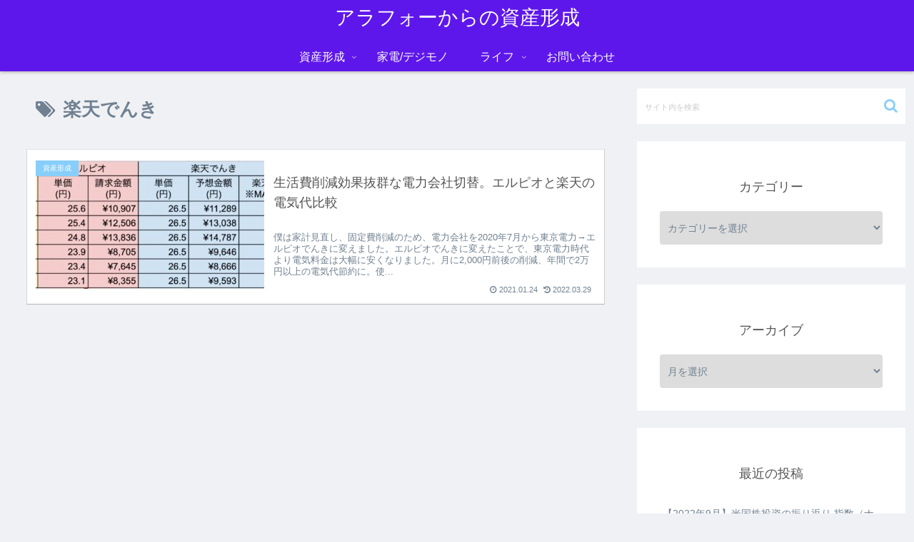

--- FILE ---
content_type: text/html; charset=utf-8
request_url: https://www.google.com/recaptcha/api2/aframe
body_size: 268
content:
<!DOCTYPE HTML><html><head><meta http-equiv="content-type" content="text/html; charset=UTF-8"></head><body><script nonce="fpUanoSWWjUjzy6V4quEhQ">/** Anti-fraud and anti-abuse applications only. See google.com/recaptcha */ try{var clients={'sodar':'https://pagead2.googlesyndication.com/pagead/sodar?'};window.addEventListener("message",function(a){try{if(a.source===window.parent){var b=JSON.parse(a.data);var c=clients[b['id']];if(c){var d=document.createElement('img');d.src=c+b['params']+'&rc='+(localStorage.getItem("rc::a")?sessionStorage.getItem("rc::b"):"");window.document.body.appendChild(d);sessionStorage.setItem("rc::e",parseInt(sessionStorage.getItem("rc::e")||0)+1);localStorage.setItem("rc::h",'1769572349344');}}}catch(b){}});window.parent.postMessage("_grecaptcha_ready", "*");}catch(b){}</script></body></html>